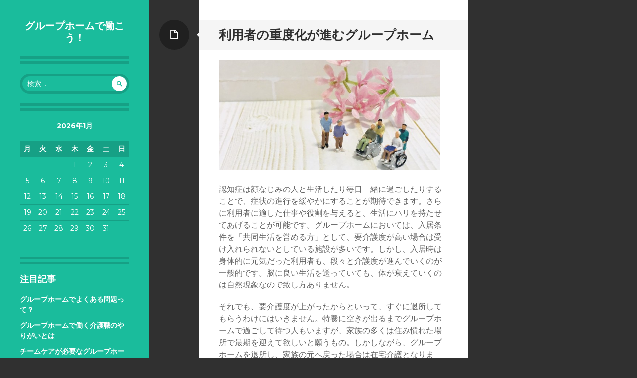

--- FILE ---
content_type: text/html; charset=UTF-8
request_url: http://www.icemanrun.com/
body_size: 35966
content:
<!DOCTYPE html>
<html dir="ltr" lang="ja" prefix="og: https://ogp.me/ns#">
<head>
<meta charset="UTF-8">
<meta name="viewport" content="width=device-width, initial-scale=1">
<link rel="profile" href="http://gmpg.org/xfn/11">
<link rel="pingback" href="http://www.icemanrun.com/xmlrpc.php">

<title>利用者の重度化が進むグループホーム</title>

		<!-- All in One SEO 4.5.9.2 - aioseo.com -->
		<meta name="description" content="グループホームは本来自分で生活できるような介護度の低い人が入居条件でしたが、高齢化と共に要介護度の重度化が進んでいます。看取りまで対応する施設も増えているので、働くときはこのことも考えて入職すると良いでしょう。" />
		<meta name="robots" content="max-image-preview:large" />
		<meta name="keywords" content="重度化,お世話" />
		<link rel="canonical" href="http://www.icemanrun.com/" />
		<meta name="generator" content="All in One SEO (AIOSEO) 4.5.9.2" />
		<meta property="og:locale" content="ja_JP" />
		<meta property="og:site_name" content="グループホームで働こう！ |" />
		<meta property="og:type" content="website" />
		<meta property="og:title" content="利用者の重度化が進むグループホーム" />
		<meta property="og:description" content="グループホームは本来自分で生活できるような介護度の低い人が入居条件でしたが、高齢化と共に要介護度の重度化が進んでいます。看取りまで対応する施設も増えているので、働くときはこのことも考えて入職すると良いでしょう。" />
		<meta property="og:url" content="http://www.icemanrun.com/" />
		<meta name="twitter:card" content="summary" />
		<meta name="twitter:title" content="利用者の重度化が進むグループホーム" />
		<meta name="twitter:description" content="グループホームは本来自分で生活できるような介護度の低い人が入居条件でしたが、高齢化と共に要介護度の重度化が進んでいます。看取りまで対応する施設も増えているので、働くときはこのことも考えて入職すると良いでしょう。" />
		<script type="application/ld+json" class="aioseo-schema">
			{"@context":"https:\/\/schema.org","@graph":[{"@type":"BreadcrumbList","@id":"http:\/\/www.icemanrun.com\/#breadcrumblist","itemListElement":[{"@type":"ListItem","@id":"http:\/\/www.icemanrun.com\/#listItem","position":1,"name":"\u5bb6"}]},{"@type":"Organization","@id":"http:\/\/www.icemanrun.com\/#organization","name":"\u30b0\u30eb\u30fc\u30d7\u30db\u30fc\u30e0\u3067\u50cd\u3053\u3046\uff01","url":"http:\/\/www.icemanrun.com\/"},{"@type":"WebPage","@id":"http:\/\/www.icemanrun.com\/#webpage","url":"http:\/\/www.icemanrun.com\/","name":"\u5229\u7528\u8005\u306e\u91cd\u5ea6\u5316\u304c\u9032\u3080\u30b0\u30eb\u30fc\u30d7\u30db\u30fc\u30e0","description":"\u30b0\u30eb\u30fc\u30d7\u30db\u30fc\u30e0\u306f\u672c\u6765\u81ea\u5206\u3067\u751f\u6d3b\u3067\u304d\u308b\u3088\u3046\u306a\u4ecb\u8b77\u5ea6\u306e\u4f4e\u3044\u4eba\u304c\u5165\u5c45\u6761\u4ef6\u3067\u3057\u305f\u304c\u3001\u9ad8\u9f62\u5316\u3068\u5171\u306b\u8981\u4ecb\u8b77\u5ea6\u306e\u91cd\u5ea6\u5316\u304c\u9032\u3093\u3067\u3044\u307e\u3059\u3002\u770b\u53d6\u308a\u307e\u3067\u5bfe\u5fdc\u3059\u308b\u65bd\u8a2d\u3082\u5897\u3048\u3066\u3044\u308b\u306e\u3067\u3001\u50cd\u304f\u3068\u304d\u306f\u3053\u306e\u3053\u3068\u3082\u8003\u3048\u3066\u5165\u8077\u3059\u308b\u3068\u826f\u3044\u3067\u3057\u3087\u3046\u3002","inLanguage":"ja","isPartOf":{"@id":"http:\/\/www.icemanrun.com\/#website"},"breadcrumb":{"@id":"http:\/\/www.icemanrun.com\/#breadcrumblist"},"datePublished":"2020-04-24T23:09:00+09:00","dateModified":"2023-06-27T10:13:47+09:00"},{"@type":"WebSite","@id":"http:\/\/www.icemanrun.com\/#website","url":"http:\/\/www.icemanrun.com\/","name":"\u30b0\u30eb\u30fc\u30d7\u30db\u30fc\u30e0\u3067\u50cd\u3053\u3046\uff01","inLanguage":"ja","publisher":{"@id":"http:\/\/www.icemanrun.com\/#organization"},"potentialAction":{"@type":"SearchAction","target":{"@type":"EntryPoint","urlTemplate":"http:\/\/www.icemanrun.com\/?s={search_term_string}"},"query-input":"required name=search_term_string"}}]}
		</script>
		<!-- All in One SEO -->

<link rel='dns-prefetch' href='//fonts.googleapis.com' />
<link rel="alternate" type="application/rss+xml" title="グループホームで働こう！ &raquo; フィード" href="http://www.icemanrun.com/feed/" />
<link rel="alternate" type="application/rss+xml" title="グループホームで働こう！ &raquo; コメントフィード" href="http://www.icemanrun.com/comments/feed/" />
<link rel="alternate" title="oEmbed (JSON)" type="application/json+oembed" href="http://www.icemanrun.com/wp-json/oembed/1.0/embed?url=http%3A%2F%2Fwww.icemanrun.com%2F" />
<link rel="alternate" title="oEmbed (XML)" type="text/xml+oembed" href="http://www.icemanrun.com/wp-json/oembed/1.0/embed?url=http%3A%2F%2Fwww.icemanrun.com%2F&#038;format=xml" />
<style id='wp-img-auto-sizes-contain-inline-css' type='text/css'>
img:is([sizes=auto i],[sizes^="auto," i]){contain-intrinsic-size:3000px 1500px}
/*# sourceURL=wp-img-auto-sizes-contain-inline-css */
</style>
<style id='wp-emoji-styles-inline-css' type='text/css'>

	img.wp-smiley, img.emoji {
		display: inline !important;
		border: none !important;
		box-shadow: none !important;
		height: 1em !important;
		width: 1em !important;
		margin: 0 0.07em !important;
		vertical-align: -0.1em !important;
		background: none !important;
		padding: 0 !important;
	}
/*# sourceURL=wp-emoji-styles-inline-css */
</style>
<style id='wp-block-library-inline-css' type='text/css'>
:root{--wp-block-synced-color:#7a00df;--wp-block-synced-color--rgb:122,0,223;--wp-bound-block-color:var(--wp-block-synced-color);--wp-editor-canvas-background:#ddd;--wp-admin-theme-color:#007cba;--wp-admin-theme-color--rgb:0,124,186;--wp-admin-theme-color-darker-10:#006ba1;--wp-admin-theme-color-darker-10--rgb:0,107,160.5;--wp-admin-theme-color-darker-20:#005a87;--wp-admin-theme-color-darker-20--rgb:0,90,135;--wp-admin-border-width-focus:2px}@media (min-resolution:192dpi){:root{--wp-admin-border-width-focus:1.5px}}.wp-element-button{cursor:pointer}:root .has-very-light-gray-background-color{background-color:#eee}:root .has-very-dark-gray-background-color{background-color:#313131}:root .has-very-light-gray-color{color:#eee}:root .has-very-dark-gray-color{color:#313131}:root .has-vivid-green-cyan-to-vivid-cyan-blue-gradient-background{background:linear-gradient(135deg,#00d084,#0693e3)}:root .has-purple-crush-gradient-background{background:linear-gradient(135deg,#34e2e4,#4721fb 50%,#ab1dfe)}:root .has-hazy-dawn-gradient-background{background:linear-gradient(135deg,#faaca8,#dad0ec)}:root .has-subdued-olive-gradient-background{background:linear-gradient(135deg,#fafae1,#67a671)}:root .has-atomic-cream-gradient-background{background:linear-gradient(135deg,#fdd79a,#004a59)}:root .has-nightshade-gradient-background{background:linear-gradient(135deg,#330968,#31cdcf)}:root .has-midnight-gradient-background{background:linear-gradient(135deg,#020381,#2874fc)}:root{--wp--preset--font-size--normal:16px;--wp--preset--font-size--huge:42px}.has-regular-font-size{font-size:1em}.has-larger-font-size{font-size:2.625em}.has-normal-font-size{font-size:var(--wp--preset--font-size--normal)}.has-huge-font-size{font-size:var(--wp--preset--font-size--huge)}.has-text-align-center{text-align:center}.has-text-align-left{text-align:left}.has-text-align-right{text-align:right}.has-fit-text{white-space:nowrap!important}#end-resizable-editor-section{display:none}.aligncenter{clear:both}.items-justified-left{justify-content:flex-start}.items-justified-center{justify-content:center}.items-justified-right{justify-content:flex-end}.items-justified-space-between{justify-content:space-between}.screen-reader-text{border:0;clip-path:inset(50%);height:1px;margin:-1px;overflow:hidden;padding:0;position:absolute;width:1px;word-wrap:normal!important}.screen-reader-text:focus{background-color:#ddd;clip-path:none;color:#444;display:block;font-size:1em;height:auto;left:5px;line-height:normal;padding:15px 23px 14px;text-decoration:none;top:5px;width:auto;z-index:100000}html :where(.has-border-color){border-style:solid}html :where([style*=border-top-color]){border-top-style:solid}html :where([style*=border-right-color]){border-right-style:solid}html :where([style*=border-bottom-color]){border-bottom-style:solid}html :where([style*=border-left-color]){border-left-style:solid}html :where([style*=border-width]){border-style:solid}html :where([style*=border-top-width]){border-top-style:solid}html :where([style*=border-right-width]){border-right-style:solid}html :where([style*=border-bottom-width]){border-bottom-style:solid}html :where([style*=border-left-width]){border-left-style:solid}html :where(img[class*=wp-image-]){height:auto;max-width:100%}:where(figure){margin:0 0 1em}html :where(.is-position-sticky){--wp-admin--admin-bar--position-offset:var(--wp-admin--admin-bar--height,0px)}@media screen and (max-width:600px){html :where(.is-position-sticky){--wp-admin--admin-bar--position-offset:0px}}

/*# sourceURL=wp-block-library-inline-css */
</style><style id='global-styles-inline-css' type='text/css'>
:root{--wp--preset--aspect-ratio--square: 1;--wp--preset--aspect-ratio--4-3: 4/3;--wp--preset--aspect-ratio--3-4: 3/4;--wp--preset--aspect-ratio--3-2: 3/2;--wp--preset--aspect-ratio--2-3: 2/3;--wp--preset--aspect-ratio--16-9: 16/9;--wp--preset--aspect-ratio--9-16: 9/16;--wp--preset--color--black: #000000;--wp--preset--color--cyan-bluish-gray: #abb8c3;--wp--preset--color--white: #ffffff;--wp--preset--color--pale-pink: #f78da7;--wp--preset--color--vivid-red: #cf2e2e;--wp--preset--color--luminous-vivid-orange: #ff6900;--wp--preset--color--luminous-vivid-amber: #fcb900;--wp--preset--color--light-green-cyan: #7bdcb5;--wp--preset--color--vivid-green-cyan: #00d084;--wp--preset--color--pale-cyan-blue: #8ed1fc;--wp--preset--color--vivid-cyan-blue: #0693e3;--wp--preset--color--vivid-purple: #9b51e0;--wp--preset--gradient--vivid-cyan-blue-to-vivid-purple: linear-gradient(135deg,rgb(6,147,227) 0%,rgb(155,81,224) 100%);--wp--preset--gradient--light-green-cyan-to-vivid-green-cyan: linear-gradient(135deg,rgb(122,220,180) 0%,rgb(0,208,130) 100%);--wp--preset--gradient--luminous-vivid-amber-to-luminous-vivid-orange: linear-gradient(135deg,rgb(252,185,0) 0%,rgb(255,105,0) 100%);--wp--preset--gradient--luminous-vivid-orange-to-vivid-red: linear-gradient(135deg,rgb(255,105,0) 0%,rgb(207,46,46) 100%);--wp--preset--gradient--very-light-gray-to-cyan-bluish-gray: linear-gradient(135deg,rgb(238,238,238) 0%,rgb(169,184,195) 100%);--wp--preset--gradient--cool-to-warm-spectrum: linear-gradient(135deg,rgb(74,234,220) 0%,rgb(151,120,209) 20%,rgb(207,42,186) 40%,rgb(238,44,130) 60%,rgb(251,105,98) 80%,rgb(254,248,76) 100%);--wp--preset--gradient--blush-light-purple: linear-gradient(135deg,rgb(255,206,236) 0%,rgb(152,150,240) 100%);--wp--preset--gradient--blush-bordeaux: linear-gradient(135deg,rgb(254,205,165) 0%,rgb(254,45,45) 50%,rgb(107,0,62) 100%);--wp--preset--gradient--luminous-dusk: linear-gradient(135deg,rgb(255,203,112) 0%,rgb(199,81,192) 50%,rgb(65,88,208) 100%);--wp--preset--gradient--pale-ocean: linear-gradient(135deg,rgb(255,245,203) 0%,rgb(182,227,212) 50%,rgb(51,167,181) 100%);--wp--preset--gradient--electric-grass: linear-gradient(135deg,rgb(202,248,128) 0%,rgb(113,206,126) 100%);--wp--preset--gradient--midnight: linear-gradient(135deg,rgb(2,3,129) 0%,rgb(40,116,252) 100%);--wp--preset--font-size--small: 13px;--wp--preset--font-size--medium: 20px;--wp--preset--font-size--large: 36px;--wp--preset--font-size--x-large: 42px;--wp--preset--spacing--20: 0.44rem;--wp--preset--spacing--30: 0.67rem;--wp--preset--spacing--40: 1rem;--wp--preset--spacing--50: 1.5rem;--wp--preset--spacing--60: 2.25rem;--wp--preset--spacing--70: 3.38rem;--wp--preset--spacing--80: 5.06rem;--wp--preset--shadow--natural: 6px 6px 9px rgba(0, 0, 0, 0.2);--wp--preset--shadow--deep: 12px 12px 50px rgba(0, 0, 0, 0.4);--wp--preset--shadow--sharp: 6px 6px 0px rgba(0, 0, 0, 0.2);--wp--preset--shadow--outlined: 6px 6px 0px -3px rgb(255, 255, 255), 6px 6px rgb(0, 0, 0);--wp--preset--shadow--crisp: 6px 6px 0px rgb(0, 0, 0);}:where(.is-layout-flex){gap: 0.5em;}:where(.is-layout-grid){gap: 0.5em;}body .is-layout-flex{display: flex;}.is-layout-flex{flex-wrap: wrap;align-items: center;}.is-layout-flex > :is(*, div){margin: 0;}body .is-layout-grid{display: grid;}.is-layout-grid > :is(*, div){margin: 0;}:where(.wp-block-columns.is-layout-flex){gap: 2em;}:where(.wp-block-columns.is-layout-grid){gap: 2em;}:where(.wp-block-post-template.is-layout-flex){gap: 1.25em;}:where(.wp-block-post-template.is-layout-grid){gap: 1.25em;}.has-black-color{color: var(--wp--preset--color--black) !important;}.has-cyan-bluish-gray-color{color: var(--wp--preset--color--cyan-bluish-gray) !important;}.has-white-color{color: var(--wp--preset--color--white) !important;}.has-pale-pink-color{color: var(--wp--preset--color--pale-pink) !important;}.has-vivid-red-color{color: var(--wp--preset--color--vivid-red) !important;}.has-luminous-vivid-orange-color{color: var(--wp--preset--color--luminous-vivid-orange) !important;}.has-luminous-vivid-amber-color{color: var(--wp--preset--color--luminous-vivid-amber) !important;}.has-light-green-cyan-color{color: var(--wp--preset--color--light-green-cyan) !important;}.has-vivid-green-cyan-color{color: var(--wp--preset--color--vivid-green-cyan) !important;}.has-pale-cyan-blue-color{color: var(--wp--preset--color--pale-cyan-blue) !important;}.has-vivid-cyan-blue-color{color: var(--wp--preset--color--vivid-cyan-blue) !important;}.has-vivid-purple-color{color: var(--wp--preset--color--vivid-purple) !important;}.has-black-background-color{background-color: var(--wp--preset--color--black) !important;}.has-cyan-bluish-gray-background-color{background-color: var(--wp--preset--color--cyan-bluish-gray) !important;}.has-white-background-color{background-color: var(--wp--preset--color--white) !important;}.has-pale-pink-background-color{background-color: var(--wp--preset--color--pale-pink) !important;}.has-vivid-red-background-color{background-color: var(--wp--preset--color--vivid-red) !important;}.has-luminous-vivid-orange-background-color{background-color: var(--wp--preset--color--luminous-vivid-orange) !important;}.has-luminous-vivid-amber-background-color{background-color: var(--wp--preset--color--luminous-vivid-amber) !important;}.has-light-green-cyan-background-color{background-color: var(--wp--preset--color--light-green-cyan) !important;}.has-vivid-green-cyan-background-color{background-color: var(--wp--preset--color--vivid-green-cyan) !important;}.has-pale-cyan-blue-background-color{background-color: var(--wp--preset--color--pale-cyan-blue) !important;}.has-vivid-cyan-blue-background-color{background-color: var(--wp--preset--color--vivid-cyan-blue) !important;}.has-vivid-purple-background-color{background-color: var(--wp--preset--color--vivid-purple) !important;}.has-black-border-color{border-color: var(--wp--preset--color--black) !important;}.has-cyan-bluish-gray-border-color{border-color: var(--wp--preset--color--cyan-bluish-gray) !important;}.has-white-border-color{border-color: var(--wp--preset--color--white) !important;}.has-pale-pink-border-color{border-color: var(--wp--preset--color--pale-pink) !important;}.has-vivid-red-border-color{border-color: var(--wp--preset--color--vivid-red) !important;}.has-luminous-vivid-orange-border-color{border-color: var(--wp--preset--color--luminous-vivid-orange) !important;}.has-luminous-vivid-amber-border-color{border-color: var(--wp--preset--color--luminous-vivid-amber) !important;}.has-light-green-cyan-border-color{border-color: var(--wp--preset--color--light-green-cyan) !important;}.has-vivid-green-cyan-border-color{border-color: var(--wp--preset--color--vivid-green-cyan) !important;}.has-pale-cyan-blue-border-color{border-color: var(--wp--preset--color--pale-cyan-blue) !important;}.has-vivid-cyan-blue-border-color{border-color: var(--wp--preset--color--vivid-cyan-blue) !important;}.has-vivid-purple-border-color{border-color: var(--wp--preset--color--vivid-purple) !important;}.has-vivid-cyan-blue-to-vivid-purple-gradient-background{background: var(--wp--preset--gradient--vivid-cyan-blue-to-vivid-purple) !important;}.has-light-green-cyan-to-vivid-green-cyan-gradient-background{background: var(--wp--preset--gradient--light-green-cyan-to-vivid-green-cyan) !important;}.has-luminous-vivid-amber-to-luminous-vivid-orange-gradient-background{background: var(--wp--preset--gradient--luminous-vivid-amber-to-luminous-vivid-orange) !important;}.has-luminous-vivid-orange-to-vivid-red-gradient-background{background: var(--wp--preset--gradient--luminous-vivid-orange-to-vivid-red) !important;}.has-very-light-gray-to-cyan-bluish-gray-gradient-background{background: var(--wp--preset--gradient--very-light-gray-to-cyan-bluish-gray) !important;}.has-cool-to-warm-spectrum-gradient-background{background: var(--wp--preset--gradient--cool-to-warm-spectrum) !important;}.has-blush-light-purple-gradient-background{background: var(--wp--preset--gradient--blush-light-purple) !important;}.has-blush-bordeaux-gradient-background{background: var(--wp--preset--gradient--blush-bordeaux) !important;}.has-luminous-dusk-gradient-background{background: var(--wp--preset--gradient--luminous-dusk) !important;}.has-pale-ocean-gradient-background{background: var(--wp--preset--gradient--pale-ocean) !important;}.has-electric-grass-gradient-background{background: var(--wp--preset--gradient--electric-grass) !important;}.has-midnight-gradient-background{background: var(--wp--preset--gradient--midnight) !important;}.has-small-font-size{font-size: var(--wp--preset--font-size--small) !important;}.has-medium-font-size{font-size: var(--wp--preset--font-size--medium) !important;}.has-large-font-size{font-size: var(--wp--preset--font-size--large) !important;}.has-x-large-font-size{font-size: var(--wp--preset--font-size--x-large) !important;}
/*# sourceURL=global-styles-inline-css */
</style>

<style id='classic-theme-styles-inline-css' type='text/css'>
/*! This file is auto-generated */
.wp-block-button__link{color:#fff;background-color:#32373c;border-radius:9999px;box-shadow:none;text-decoration:none;padding:calc(.667em + 2px) calc(1.333em + 2px);font-size:1.125em}.wp-block-file__button{background:#32373c;color:#fff;text-decoration:none}
/*# sourceURL=/wp-includes/css/classic-themes.min.css */
</style>
<link rel='stylesheet' id='writr-montserrat-css' href='https://fonts.googleapis.com/css?family=Montserrat:400,700' type='text/css' media='all' />
<link rel='stylesheet' id='genericons-css' href='http://www.icemanrun.com/wp-content/themes/writr/css/genericons.css' type='text/css' media='all' />
<link rel='stylesheet' id='writr-style-css' href='http://www.icemanrun.com/wp-content/themes/writr/style.css?ver=6.9' type='text/css' media='all' />
<script type="text/javascript" src="http://www.icemanrun.com/wp-includes/js/jquery/jquery.min.js?ver=3.7.1" id="jquery-core-js"></script>
<script type="text/javascript" src="http://www.icemanrun.com/wp-includes/js/jquery/jquery-migrate.min.js?ver=3.4.1" id="jquery-migrate-js"></script>
<link rel="https://api.w.org/" href="http://www.icemanrun.com/wp-json/" /><link rel="alternate" title="JSON" type="application/json" href="http://www.icemanrun.com/wp-json/wp/v2/pages/2" /><link rel="EditURI" type="application/rsd+xml" title="RSD" href="http://www.icemanrun.com/xmlrpc.php?rsd" />
<meta name="generator" content="WordPress 6.9" />
<link rel='shortlink' href='http://www.icemanrun.com/' />
</head>

<body class="home wp-singular page-template-default page page-id-2 wp-theme-writr sidebar-closed">
<div id="page" class="hfeed site">
	
	<header id="masthead" class="site-header" role="banner">
				<div class="site-branding">
			<h1 class="site-title"><a href="http://www.icemanrun.com/" title="グループホームで働こう！" rel="home">グループホームで働こう！</a></h1>
			<h2 class="site-description"></h2>
		</div>

			</header><!-- #masthead -->

	
<div id="sidebar" class="sidebar-area">
	<a id="sidebar-toggle" href="#" title="サイドバー"><span class="genericon genericon-close"></span><span class="screen-reader-text">サイドバー</span></a>

			<div id="secondary" class="widget-area" role="complementary">
						<aside id="search-2" class="widget widget_search"><form role="search" method="get" class="search-form" action="http://www.icemanrun.com/">
	<label>
		<span class="screen-reader-text">検索:</span>
		<input type="search" class="search-field" placeholder="検索 &hellip;" value="" name="s" title="検索:">
	</label>
	<input type="submit" class="search-submit" value="&#62464;">
</form>
</aside><aside id="calendar-2" class="widget widget_calendar"><div id="calendar_wrap" class="calendar_wrap"><table id="wp-calendar" class="wp-calendar-table">
	<caption>2026年1月</caption>
	<thead>
	<tr>
		<th scope="col" aria-label="月曜日">月</th>
		<th scope="col" aria-label="火曜日">火</th>
		<th scope="col" aria-label="水曜日">水</th>
		<th scope="col" aria-label="木曜日">木</th>
		<th scope="col" aria-label="金曜日">金</th>
		<th scope="col" aria-label="土曜日">土</th>
		<th scope="col" aria-label="日曜日">日</th>
	</tr>
	</thead>
	<tbody>
	<tr>
		<td colspan="3" class="pad">&nbsp;</td><td>1</td><td>2</td><td>3</td><td>4</td>
	</tr>
	<tr>
		<td>5</td><td>6</td><td>7</td><td>8</td><td>9</td><td>10</td><td>11</td>
	</tr>
	<tr>
		<td>12</td><td>13</td><td>14</td><td>15</td><td>16</td><td>17</td><td>18</td>
	</tr>
	<tr>
		<td>19</td><td>20</td><td>21</td><td>22</td><td>23</td><td id="today">24</td><td>25</td>
	</tr>
	<tr>
		<td>26</td><td>27</td><td>28</td><td>29</td><td>30</td><td>31</td>
		<td class="pad" colspan="1">&nbsp;</td>
	</tr>
	</tbody>
	</table><nav aria-label="前と次の月" class="wp-calendar-nav">
		<span class="wp-calendar-nav-prev">&nbsp;</span>
		<span class="pad">&nbsp;</span>
		<span class="wp-calendar-nav-next">&nbsp;</span>
	</nav></div></aside><aside id="pages-2" class="widget widget_pages"><h1 class="widget-title">注目記事</h1>
			<ul>
				<li class="page_item page-item-3"><a href="http://www.icemanrun.com/%e4%bb%8b%e8%ad%b7/">グループホームでよくある問題って？</a></li>
<li class="page_item page-item-4"><a href="http://www.icemanrun.com/%e8%aa%8d%e7%9f%a5%e7%97%87/">グループホームで働く介護職のやりがいとは</a></li>
<li class="page_item page-item-5"><a href="http://www.icemanrun.com/%e3%83%81%e3%83%bc%e3%83%a0%e3%82%b1%e3%82%a2/">チームケアが必要なグループホームの働き方</a></li>
<li class="page_item page-item-6"><a href="http://www.icemanrun.com/%e5%a4%9c%e5%8b%a4%e6%a5%ad%e5%8b%99/">介護士のグループホームでの具体的な働き方とは</a></li>
<li class="page_item page-item-2 current_page_item"><a href="http://www.icemanrun.com/" aria-current="page">利用者の重度化が進むグループホーム</a></li>
<li class="page_item page-item-17"><a href="http://www.icemanrun.com/%e8%b3%87%e6%a0%bc/">持っていると有利な資格とは？</a></li>
			</ul>

			</aside><aside id="archives-3" class="widget widget_archive"><h1 class="widget-title">アーカイブ</h1>
			<ul>
							</ul>

			</aside><aside id="tag_cloud-3" class="widget widget_tag_cloud"><h1 class="widget-title">タグ</h1><div class="tagcloud"><a href="http://www.icemanrun.com/tag/care/" class="tag-cloud-link tag-link-5 tag-link-position-1" style="font-size: 8pt;" aria-label="お世話 (1個の項目)">お世話</a>
<a href="http://www.icemanrun.com/tag/open/" class="tag-cloud-link tag-link-9 tag-link-position-2" style="font-size: 8pt;" aria-label="オープン (1個の項目)">オープン</a>
<a href="http://www.icemanrun.com/tag/team-care/" class="tag-cloud-link tag-link-16 tag-link-position-3" style="font-size: 8pt;" aria-label="チームケア (1個の項目)">チームケア</a>
<a href="http://www.icemanrun.com/tag/unit/" class="tag-cloud-link tag-link-17 tag-link-position-4" style="font-size: 8pt;" aria-label="ユニット (1個の項目)">ユニット</a>
<a href="http://www.icemanrun.com/tag/nursing/" class="tag-cloud-link tag-link-8 tag-link-position-5" style="font-size: 8pt;" aria-label="介護 (1個の項目)">介護</a>
<a href="http://www.icemanrun.com/tag/care-workers/" class="tag-cloud-link tag-link-25 tag-link-position-6" style="font-size: 8pt;" aria-label="介護職 (1個の項目)">介護職</a>
<a href="http://www.icemanrun.com/tag/night-shift/" class="tag-cloud-link tag-link-20 tag-link-position-7" style="font-size: 8pt;" aria-label="夜勤業務 (1個の項目)">夜勤業務</a>
<a href="http://www.icemanrun.com/tag/independence/" class="tag-cloud-link tag-link-21 tag-link-position-8" style="font-size: 8pt;" aria-label="自立 (1個の項目)">自立</a>
<a href="http://www.icemanrun.com/tag/dementia/" class="tag-cloud-link tag-link-12 tag-link-position-9" style="font-size: 8pt;" aria-label="認知症 (1個の項目)">認知症</a>
<a href="http://www.icemanrun.com/tag/qualification/" class="tag-cloud-link tag-link-24 tag-link-position-10" style="font-size: 8pt;" aria-label="資格 (1個の項目)">資格</a>
<a href="http://www.icemanrun.com/tag/severity/" class="tag-cloud-link tag-link-4 tag-link-position-11" style="font-size: 8pt;" aria-label="重度化 (1個の項目)">重度化</a>
<a href="http://www.icemanrun.com/tag/senior-citizens/" class="tag-cloud-link tag-link-13 tag-link-position-12" style="font-size: 8pt;" aria-label="高齢者 (1個の項目)">高齢者</a></div>
</aside><aside id="categories-2" class="widget widget_categories"><h1 class="widget-title">カテゴリー</h1>
			<ul>
					<li class="cat-item cat-item-7"><a href="http://www.icemanrun.com/category/open/">オープン</a>
</li>
	<li class="cat-item cat-item-3"><a href="http://www.icemanrun.com/category/care/">お世話</a>
</li>
	<li class="cat-item cat-item-14"><a href="http://www.icemanrun.com/category/team-care/">チームケア</a>
</li>
	<li class="cat-item cat-item-15"><a href="http://www.icemanrun.com/category/unit/">ユニット</a>
</li>
	<li class="cat-item cat-item-6"><a href="http://www.icemanrun.com/category/nursing/">介護</a>
</li>
	<li class="cat-item cat-item-23"><a href="http://www.icemanrun.com/category/care-workers/">介護職</a>
</li>
	<li class="cat-item cat-item-18"><a href="http://www.icemanrun.com/category/night-shift/">夜勤業務</a>
</li>
	<li class="cat-item cat-item-19"><a href="http://www.icemanrun.com/category/independence/">自立</a>
</li>
	<li class="cat-item cat-item-10"><a href="http://www.icemanrun.com/category/dementia/">認知症</a>
</li>
	<li class="cat-item cat-item-22"><a href="http://www.icemanrun.com/category/qualification/">資格</a>
</li>
	<li class="cat-item cat-item-2"><a href="http://www.icemanrun.com/category/severity/">重度化</a>
</li>
	<li class="cat-item cat-item-11"><a href="http://www.icemanrun.com/category/senior-citizens/">高齢者</a>
</li>
			</ul>

			</aside><aside id="text-2" class="widget widget_text">			<div class="textwidget"></div>
		</aside><aside id="meta-3" class="widget widget_meta"><h1 class="widget-title">メタ情報</h1>
		<ul>
						<li><a href="http://www.icemanrun.com/wp-login.php">ログイン</a></li>
			<li><a href="http://www.icemanrun.com/feed/">投稿フィード</a></li>
			<li><a href="http://www.icemanrun.com/comments/feed/">コメントフィード</a></li>

			<li><a href="https://ja.wordpress.org/">WordPress.org</a></li>
		</ul>

		</aside>					</div><!-- #secondary -->
	</div><!-- #sidebar -->

	<div id="content" class="site-content">

	<div id="primary" class="content-area">
		<main id="main" class="site-main" role="main">

			
				
<article id="post-2" class="post-2 page type-page status-publish hentry category-care category-severity tag-care tag-severity">
	<header class="entry-header">
		<h1 class="entry-title">利用者の重度化が進むグループホーム</h1>

		
		<span class="entry-format-badge genericon genericon-document"><span class="screen-reader-text">ページ</span></span>
	</header><!-- .entry-header -->

	<div class="entry-content">
		<p><img fetchpriority="high" decoding="async" class="alignnone  wp-image-19" src="http://www.icemanrun.com/wp-content/uploads/2023/06/58cb00758cef39f03087d8276703c7bc.jpg" alt="" width="444" height="222" /></p>
<p>認知症は顔なじみの人と生活したり毎日一緒に過ごしたりすることで、症状の進行を緩やかにすることが期待できます。さらに利用者に適した仕事や役割を与えると、生活にハリを持たせてあげることが可能です。グループホームにおいては、入居条件を「共同生活を営める方」として、要介護度が高い場合は受け入れられないとしている施設が多いです。しかし、入居時は身体的に元気だった利用者も、段々と介護度が進んでいくのが一般的です。脳に良い生活を送っていても、体が衰えていくのは自然現象なので致し方ありません。</p>
<p>それでも、要介護度が上がったからといって、すぐに退所してもらうわけにはいきません。特養に空きが出るまでグループホームで過ごして待つ人もいますが、家族の多くは住み慣れた場所で最期を迎えて欲しいと願うもの。しかしながら、グループホームを退所し、家族の元へ戻った場合は在宅介護となります。そうなると、在宅介護のために、家族の誰かが仕事を辞めなければならないという事態に陥ってしまい、社会にも損失を与えてしまうのが問題でした。</p>
<p>上記の問題を解決すべく、2006年に医療連携体制加算、2009年度には看取り介護加算を新設。医療連携体制加算は訪問看護ステーションなどと連携することを要件にしています。看取りまで行うグループホームは増えているため、終末期ケアの教育を受けていない介護職員にとっては戸惑いが大きいという問題が出ています。経験が浅くても働くのが可能な施設ですが、介護度の高い人のお世話が必要だったり、看取りの必要性があったりすることを考えて入職すると良いでしょう。グループホームの仕事や認知症ケアに興味がある方は、まずは【<span style="color: #00ff00;"><a style="color: #00ff00;" href="http://whatisgrouphome.com" target="_blank" rel="noopener">グループホームとはどんなところ？</a></span>】を一読して、理解を深めてみてください。</p>
			</div><!-- .entry-content -->
	</article><!-- #post-## -->

				
			
		</main><!-- #main -->
	</div><!-- #primary -->


	</div><!-- #content -->

	<footer id="colophon" class="site-footer" role="contentinfo">
		
		<div class="site-info">
						<div><a href="http://wordpress.org/" title="セマンティックなブログ／CMS プラットフォーム" rel="generator">Proudly powered by WordPress</a></div>
			<div>Theme: Writr by <a href="http://wordpress.com/themes/writr/" rel="designer">WordPress.com</a>.</div>
		</div><!-- .site-info -->
	</footer><!-- #colophon -->
</div><!-- #page -->

<script type="speculationrules">
{"prefetch":[{"source":"document","where":{"and":[{"href_matches":"/*"},{"not":{"href_matches":["/wp-*.php","/wp-admin/*","/wp-content/uploads/*","/wp-content/*","/wp-content/plugins/*","/wp-content/themes/writr/*","/*\\?(.+)"]}},{"not":{"selector_matches":"a[rel~=\"nofollow\"]"}},{"not":{"selector_matches":".no-prefetch, .no-prefetch a"}}]},"eagerness":"conservative"}]}
</script>
<script type="text/javascript" src="http://www.icemanrun.com/wp-content/themes/writr/js/navigation.js?ver=20120511" id="writr-navigation-js"></script>
<script type="text/javascript" src="http://www.icemanrun.com/wp-content/themes/writr/js/skip-link-focus-fix.js?ver=20130115" id="writr-skip-link-focus-fix-js"></script>
<script type="text/javascript" src="http://www.icemanrun.com/wp-includes/js/underscore.min.js?ver=1.13.7" id="underscore-js"></script>
<script type="text/javascript" src="http://www.icemanrun.com/wp-content/themes/writr/js/writr.js?ver=20120511" id="writr-script-js"></script>
<script id="wp-emoji-settings" type="application/json">
{"baseUrl":"https://s.w.org/images/core/emoji/17.0.2/72x72/","ext":".png","svgUrl":"https://s.w.org/images/core/emoji/17.0.2/svg/","svgExt":".svg","source":{"concatemoji":"http://www.icemanrun.com/wp-includes/js/wp-emoji-release.min.js?ver=6.9"}}
</script>
<script type="module">
/* <![CDATA[ */
/*! This file is auto-generated */
const a=JSON.parse(document.getElementById("wp-emoji-settings").textContent),o=(window._wpemojiSettings=a,"wpEmojiSettingsSupports"),s=["flag","emoji"];function i(e){try{var t={supportTests:e,timestamp:(new Date).valueOf()};sessionStorage.setItem(o,JSON.stringify(t))}catch(e){}}function c(e,t,n){e.clearRect(0,0,e.canvas.width,e.canvas.height),e.fillText(t,0,0);t=new Uint32Array(e.getImageData(0,0,e.canvas.width,e.canvas.height).data);e.clearRect(0,0,e.canvas.width,e.canvas.height),e.fillText(n,0,0);const a=new Uint32Array(e.getImageData(0,0,e.canvas.width,e.canvas.height).data);return t.every((e,t)=>e===a[t])}function p(e,t){e.clearRect(0,0,e.canvas.width,e.canvas.height),e.fillText(t,0,0);var n=e.getImageData(16,16,1,1);for(let e=0;e<n.data.length;e++)if(0!==n.data[e])return!1;return!0}function u(e,t,n,a){switch(t){case"flag":return n(e,"\ud83c\udff3\ufe0f\u200d\u26a7\ufe0f","\ud83c\udff3\ufe0f\u200b\u26a7\ufe0f")?!1:!n(e,"\ud83c\udde8\ud83c\uddf6","\ud83c\udde8\u200b\ud83c\uddf6")&&!n(e,"\ud83c\udff4\udb40\udc67\udb40\udc62\udb40\udc65\udb40\udc6e\udb40\udc67\udb40\udc7f","\ud83c\udff4\u200b\udb40\udc67\u200b\udb40\udc62\u200b\udb40\udc65\u200b\udb40\udc6e\u200b\udb40\udc67\u200b\udb40\udc7f");case"emoji":return!a(e,"\ud83e\u1fac8")}return!1}function f(e,t,n,a){let r;const o=(r="undefined"!=typeof WorkerGlobalScope&&self instanceof WorkerGlobalScope?new OffscreenCanvas(300,150):document.createElement("canvas")).getContext("2d",{willReadFrequently:!0}),s=(o.textBaseline="top",o.font="600 32px Arial",{});return e.forEach(e=>{s[e]=t(o,e,n,a)}),s}function r(e){var t=document.createElement("script");t.src=e,t.defer=!0,document.head.appendChild(t)}a.supports={everything:!0,everythingExceptFlag:!0},new Promise(t=>{let n=function(){try{var e=JSON.parse(sessionStorage.getItem(o));if("object"==typeof e&&"number"==typeof e.timestamp&&(new Date).valueOf()<e.timestamp+604800&&"object"==typeof e.supportTests)return e.supportTests}catch(e){}return null}();if(!n){if("undefined"!=typeof Worker&&"undefined"!=typeof OffscreenCanvas&&"undefined"!=typeof URL&&URL.createObjectURL&&"undefined"!=typeof Blob)try{var e="postMessage("+f.toString()+"("+[JSON.stringify(s),u.toString(),c.toString(),p.toString()].join(",")+"));",a=new Blob([e],{type:"text/javascript"});const r=new Worker(URL.createObjectURL(a),{name:"wpTestEmojiSupports"});return void(r.onmessage=e=>{i(n=e.data),r.terminate(),t(n)})}catch(e){}i(n=f(s,u,c,p))}t(n)}).then(e=>{for(const n in e)a.supports[n]=e[n],a.supports.everything=a.supports.everything&&a.supports[n],"flag"!==n&&(a.supports.everythingExceptFlag=a.supports.everythingExceptFlag&&a.supports[n]);var t;a.supports.everythingExceptFlag=a.supports.everythingExceptFlag&&!a.supports.flag,a.supports.everything||((t=a.source||{}).concatemoji?r(t.concatemoji):t.wpemoji&&t.twemoji&&(r(t.twemoji),r(t.wpemoji)))});
//# sourceURL=http://www.icemanrun.com/wp-includes/js/wp-emoji-loader.min.js
/* ]]> */
</script>

</body>
</html>